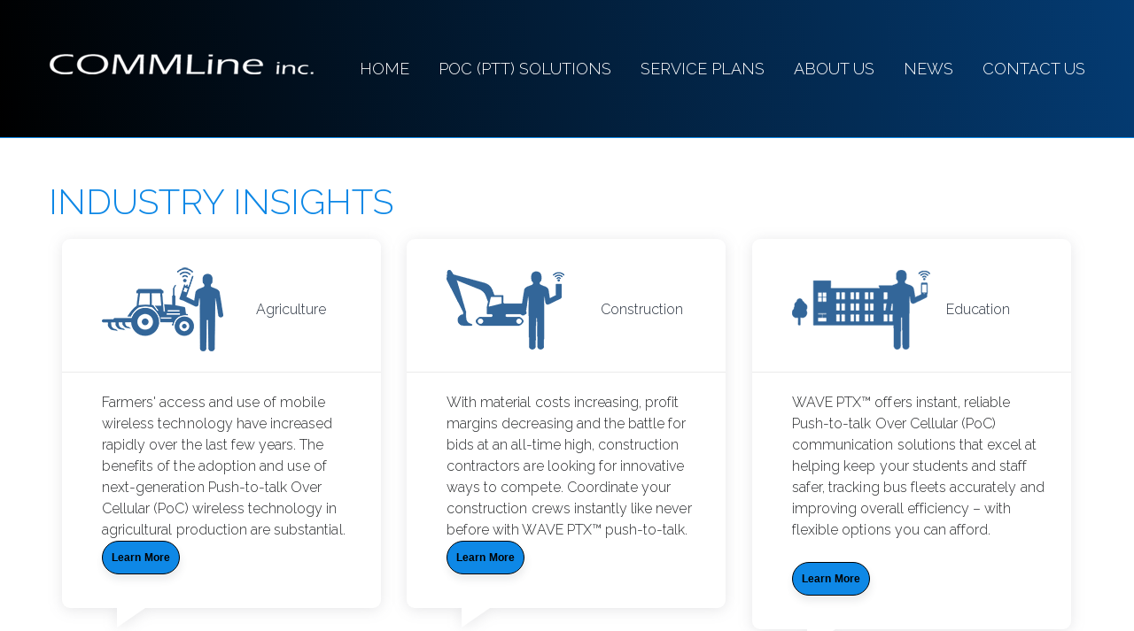

--- FILE ---
content_type: text/html
request_url: https://www.commlineincptt.com/industry-insights/
body_size: 6145
content:
 <!DOCTYPE html>

<html lang="en" class="wide wow-animation"><!-- InstanceBegin template="/Templates/wave.dwt" codeOutsideHTMLIsLocked="false" -->
  <head>
    <!-- Site Title-->
  <!-- InstanceBeginEditable name="doctitle" -->
<title>Wave PTX Industry Insights Commline Inc Gardena California  </title>
<meta name="description" content="Learn more about how WAVE PTX can help your business." />
<link rel="canonical" href="https://www.commlineincptt.com/industry-insights/"/>
<!-- InstanceEndEditable -->
	  <meta name="description" content="WAVE push-to-talk is a group communication service that connects your team at the push of a button across different networks and devices." />
    <meta name="format-detection" content="telephone=no">
    <meta name="viewport" content="width=device-width, height=device-height, initial-scale=1.0, maximum-scale=1.0, user-scalable=0">
    <meta http-equiv="X-UA-Compatible" content="IE=edge">
    <meta charset="utf-8">
    <link rel="icon" href="../images/favicon.ico" type="image/x-icon">
    <!-- Stylesheets-->
    <link rel="stylesheet" type="text/css" href="//fonts.googleapis.com/css?family=Raleway:300,400,700">
    <link rel="stylesheet" href="../css/style.css">
	<link rel="stylesheet" href="../fonts/oiw-fonts-2/styles.css">
		<!--[if lt IE 10]>
    <div style="background: #212121; padding: 10px 0; box-shadow: 3px 3px 5px 0 rgba(0,0,0,.3); clear: both; text-align:center; position: relative; z-index:1;"><a href="http://windows.microsoft.com/en-US/internet-explorer/"><img src="images/ie8-panel/warning_bar_0000_us.jpg" border="0" height="42" width="820" alt="You are using an outdated browser. For a faster, safer browsing experience, upgrade for free today."></a></div>
    <script src="js/html5shiv.min.js"></script>
		<![endif]-->
      <!-- InstanceBeginEditable name="head" -->
<!-- InstanceEndEditable -->
	  	<!-- Global site tag (gtag.js) - Google Analytics -->

<script async src="https://www.googletagmanager.com/gtag/js?id=UA-11301187-2"></script>
<script>
  window.dataLayer = window.dataLayer || [];
  function gtag(){dataLayer.push(arguments);}
  gtag('js', new Date());
  gtag('config', 'UA-11301187-2');

</script>
	  
  </head>
  <body>
    <!-- Page-->
    <div class="page">
	 <!-- Page Header-->
      <header class="page-head">
        <!-- RD Navbar-->
        <div class="rd-navbar-wrap">
          <nav data-layout="rd-navbar-fixed" data-sm-layout="rd-navbar-fixed" data-md-device-layout="rd-navbar-fixed" data-lg-layout="rd-navbar-static" data-lg-device-layout="rd-navbar-static" data-stick-up-clone="true" data-md-stick-up-offset="120px" data-lg-stick-up-offset="120px" class="rd-navbar">
            <div class="rd-navbar-inner">
              <!-- RD Navbar Panel-->
              <div class="rd-navbar-panel">
                <!-- RD Navbar Toggle-->
                <button data-rd-navbar-toggle=".rd-navbar-nav-wrap" class="rd-navbar-toggle"><span></span></button>
                <div class="brand-name"><a href="/index.htm" class="rd-navbar-brand">
                <img src="/images/logo-sm.png" alt="Commline Inc Gardena California"/></a></div>
              </div>
              <div class="rd-navbar-nav-wrap">
                <!-- RD Navbar Nav-->
                <ul class="rd-navbar-nav">
                  <li><a href="/index.htm">Home</a></li>
                  <li><a href="/poc-solutions.htm">PoC (PTT) Solutions</a>
					   <!-- RD Navbar Dropdown-->
                    <ul class="rd-navbar-dropdown">
<li class="rd-dropdown-item"><a class="rd-dropdown-link" href="/devices-and-radios.htm">Devices and Radios</a></li>
<li class="rd-dropdown-item"><a class="rd-dropdown-link" href="/wave-ptx-app.htm">WAVE PTX App</a></li>
<li class="rd-dropdown-item"><a class="rd-dropdown-link" href="/wave-ptx-dispatch.htm">WAVE PTX Dispatch</a></li>
<li class="rd-dropdown-item"><a class="rd-dropdown-link" href="/wave-ptx-orchestrate-integration.htm">WAVE PTX Orchestrate Integration</a></li>
<li class="rd-dropdown-item"><a class="rd-dropdown-link" href="/wave-ptx-integration-with-commandcentral.htm">WAVE PTX CommandCentral Integration </a></li>
<li class="rd-dropdown-item"><a class="rd-dropdown-link" href="/wave-gateway.htm">WAVE Gateway</a></li>
<li class="rd-dropdown-item"><a class="rd-dropdown-link" href="/wave-streaming-video.htm">WAVE PTX Streaming Video </a></li>
<li class="rd-dropdown-item"><a class="rd-dropdown-link" href="/wave-emergency-calling-alerting.htm">WAVE PTX Emergency Calling</a></li>
<li class="rd-dropdown-item"><a class="rd-dropdown-link" href="/faqs.htm">FAQs</a></li>
<li class="rd-dropdown-item"><a class="rd-dropdown-link" href="/resources.htm">Resources</a></li>
<li class="rd-dropdown-item"><a class="rd-dropdown-link" href="/industry-insights/">Industry Insights</a></li>
						
                    </ul>
                  </li>
                  <li><a href="../service-plans.htm">SERVICE PLANS </a>
                  </li>
                  <li><a href="/about-us.htm">About Us</a>
					                      <ul class="rd-navbar-dropdown">
<li><a href="/about-us.htm">Our Story</a></li>
<li><a href="/contact-us.htm">Locations</a></li>

                    </ul>
                  </li>
                  <li><a href="/news/">News</a></li>
                  </li>
				<li><a href="/contact-us.htm">CONTACT US</a>
                  </li>
                </ul>
              </div>
            </div>
          </nav>
        </div>
      </header>
      <!-- Page Content-->
      <main class="page-content">
<section class="section-66 section-sm-top-87 section-sm-bottom-90 text-left">
          <div class="shell">
            <div class="range">
              <div class="cell-xs-12">
						<h1><!-- InstanceBeginEditable name="PageTitle" --> Industry Insights   <!-- InstanceEndEditable --></h1> 
				  
				  <!-- InstanceBeginEditable name="PageCopy" -->  <section class="section section-md text-center">
<div class="container">
<div class="isotope-outer">
<div class="row row-30 row-xl-40 isotope" data-isotope-layout="masonry">
<div class="col-md-6 col-lg-4 isotope-item wow fadeInUpSmall">
<blockquote class="quote-modern">
<div class="quote-modern-header">
<div class="quote-modern-info"><img src="/include/wave-ptx-microsite/images/insights-agriculture.png" alt="Agriculture Insights" title="Agriculture Insights"/>
<div class="quote-modern-info-main">
<cite class="quote-modern-cite">Agriculture</cite>
</div>
</div>
</div>
<div class="quote-modern-main">
<div class="quote-modern-text">
<p>Farmers' access and use of mobile wireless technology have increased rapidly over the last few years. The benefits of the adoption and use of next-generation Push-to-talk Over Cellular (PoC) wireless technology in agricultural production are substantial. </p>
<div class="group"><a class="button button-secondary button-shadow button-icon button-icon-right button-winona wow fadeIn" href="/industry-insights/wave-agriculture-insights.htm" data-wow-delay=".1s">Learn More</a></div></div>
</div>
</blockquote>
</div>
<div class="col-md-6 col-lg-4 isotope-item wow fadeInUpSmall">
<blockquote class="quote-modern">
<div class="quote-modern-header">
<div class="quote-modern-info"><img src="/include/wave-ptx-microsite/images/insights-construction.png" alt="Construction Insights" title="Construction Insights"/>
<div class="quote-modern-info-main">
<cite class="quote-modern-cite">Construction</cite>
</div>
</div>
</div>
<div class="quote-modern-main">
<div class="quote-modern-text">
<p>With material costs increasing, profit margins decreasing and the battle for bids at an all-time high, construction contractors are looking for innovative ways to compete. Coordinate your construction crews instantly like never before with WAVE PTX&#8482; push-to-talk.</p>
<div class="group"><a class="button button-secondary button-shadow button-icon button-icon-right button-winona wow fadeIn" href="/industry-insights/wave-construction-insights.htm" data-wow-delay=".1s">Learn More</a></div></div>
</div>
</blockquote>
</div>
<div class="col-md-6 col-lg-4 isotope-item wow fadeInUpSmall" data-wow-delay=".1s">
<blockquote class="quote-modern">
<div class="quote-modern-header">
<div class="quote-modern-info"><img src="/include/wave-ptx-microsite/images/insights-education.png" alt="Education Insights" title="Education Insights"/>
<div class="quote-modern-info-main">
<cite class="quote-modern-cite">Education</cite>
</div>
</div>
</div>
<div class="quote-modern-main">
<div class="quote-modern-text">
<p>WAVE PTX&#8482; offers instant, reliable Push-to-talk Over Cellular (PoC) communication solutions that excel at helping keep your students and staff safer, tracking bus fleets accurately and improving overall efficiency – with flexible options you can afford.<br /><br /></p>
<div class="group"><a class="button button-secondary button-shadow button-icon button-icon-right button-winona wow fadeIn" href="/industry-insights/wave-education-insights.htm" data-wow-delay=".1s">Learn More</a></div></div>
</div>
</blockquote>
</div>

<div class="col-md-6 col-lg-4 isotope-item wow fadeInUpSmall">
<blockquote class="quote-modern">
<div class="quote-modern-header">
<div class="quote-modern-info"><img src="/include/wave-ptx-microsite/images/insights-event-mgt.png" alt="Event Services Insights" title="Event Services Insights"/>
<div class="quote-modern-info-main">
<cite class="quote-modern-cite">Event Services</cite>
</div>
</div>
</div>
<div class="quote-modern-main">
<div class="quote-modern-text">
<p>It’s nearly impossible to pull off a safe, successful special event without a fast and reliable wireless communication system. And when it comes to speed, nothing is faster than push-to-talk. WAVE PTX&#8482; provides the instant group communications needed for high-performing event service teams.<br /><br /></p>
<div class="group"><a class="button button-secondary button-shadow button-icon button-icon-right button-winona wow fadeIn" href="/industry-insights/wave-event-management-insights.htm" data-wow-delay=".1s">Learn More</a></div></div>
</div>
</blockquote>
</div>
<div class="col-md-6 col-lg-4 isotope-item wow fadeInUpSmall">
<blockquote class="quote-modern">
<div class="quote-modern-header">
<div class="quote-modern-info"><img src="/include/wave-ptx-microsite/images/insights-field-services.png" alt="Field Service Company Insights" title="Field Service Company Insights"/>
<div class="quote-modern-info-main">
<cite class="quote-modern-cite">Field Service Companies</cite>
</div>
</div>
</div>
<div class="quote-modern-main">
<div class="quote-modern-text">
<p>Push-to-talk Over Cellular (PoC) communication solutions allow field workers to notify dispatch of issues in the field so they can provide excellent service to meet increased customer expectations.<br /><br /></p>
<p>&nbsp;</p>
<p>&nbsp;</p>
<div class="group"><a class="button button-secondary button-shadow button-icon button-icon-right button-winona wow fadeIn" href="/industry-insights/wave-field-services-insights.htm" data-wow-delay=".1s">Learn More</a></div></div>
</div>
</blockquote>
</div>

<div class="col-md-6 col-lg-4 isotope-item wow fadeInUpSmall" data-wow-delay=".3s">
<blockquote class="quote-modern">
<div class="quote-modern-header">
<div class="quote-modern-info"><img src="/include/wave-ptx-microsite/images/insights-hospitality.png" alt="Hospitality Insights" title="Hospitality Insights"/>
<div class="quote-modern-info-main">
<cite class="quote-modern-cite">Hospitality</cite>
</div>
</div>
</div>
<div class="quote-modern-main">
<div class="quote-modern-text">
<p>Today, virtually everyone – from the smallest hotel to the largest resort – can benefit from push-to-talk (PTT) across their entire operation, for PTT brings the immediacy and spontaneity to connect personnel. WAVE PTX&#8482; allows staff to use their current devices to connect with radio systems and other broadband networks and devices.</p>
<div class="group"><a class="button button-secondary button-shadow button-icon button-icon-right button-winona wow fadeIn" href="/industry-insights/wave-hospitality-insights.htm" data-wow-delay=".1s">Learn More</a></div></div>
</div>
</blockquote>
</div>	
<div class="col-md-6 col-lg-4 isotope-item wow fadeInUpSmall" data-wow-delay=".1s">
<!-- Quote Modern-->
<blockquote class="quote-modern">
<div class="quote-modern-header">
<div class="quote-modern-info"><img src="/include/wave-ptx-microsite/images/insights-manufacturing.png" alt="Manufacturing Insights" title="Manufacturing Insights"/>
<div class="quote-modern-info-main">
<cite class="quote-modern-cite">Manufacturing</cite>
</div>
</div>
</div>
<div class="quote-modern-main">
<div class="quote-modern-text">
<p>When production goes down, every second counts. WAVE PTX’s unified PTT allows line workers to instantly talk with supervisors whether they’re short on raw materials or simply have a question on procedure. The result is quicker communications and a more efficient workforce.<br /><br /><br /></p>
<div class="group"><a class="button button-secondary button-shadow button-icon button-icon-right button-winona wow fadeIn" href="/industry-insights/wave-manufacturing-insights.htm" data-wow-delay=".1s">Learn More</a></div></div>
</div>
</blockquote>
</div>
<div class="col-md-6 col-lg-4 isotope-item wow fadeInUpSmall" data-wow-delay=".2s">
<blockquote class="quote-modern">
<div class="quote-modern-header">
<div class="quote-modern-info"><img src="/include/wave-ptx-microsite/images/insights-private-security.png" alt="Private Security Insights" title="Private Security Insights"/>
<div class="quote-modern-info-main">
<cite class="quote-modern-cite">Private Security</cite>
</div>
</div>
</div>
<div class="quote-modern-main">
<div class="quote-modern-text">
<p>Critical situations don’t occur on your schedule. There’s no guarantee that you, your key personnel or the necessary contacts in the management chain will be on site – or even in the same state – when a situation escalates. Keep clients and employees safer by being constantly connected and instantly available with WAVE PTX&#8482;. </p>
<div class="group"><a class="button button-secondary button-shadow button-icon button-icon-right button-winona wow fadeIn" href="/industry-insights/wave-private-security-insights.htm" data-wow-delay=".1s">Learn More</a></div></div>
</div>
</blockquote>
</div>
<div class="col-md-6 col-lg-4 isotope-item wow fadeInUpSmall">
<blockquote class="quote-modern">
<div class="quote-modern-header">
<div class="quote-modern-info"><img src="/include/wave-ptx-microsite/images/insights-towing.png" alt="Towing Company Insights" title="Towing Company Insights"/>
<div class="quote-modern-info-main">
<cite class="quote-modern-cite">Towing Companies</cite>
</div>
</div>
</div>
<div class="quote-modern-main">
<div class="quote-modern-text">
<p>WAVE PTX&#8482; can improve on-time delivery, efficiency and safety for towing companies today. Managers in the office can seamlessly communicate with drivers and with dispatch via the WAVE PTX&#8482; application from their smartphones. No matter the network, device or location, everyone can be connected.<br /><br /> </p>
<div class="group"><a class="button button-secondary button-shadow button-icon button-icon-right button-winona wow fadeIn" href="/industry-insights/wave-towing-insights.htm" data-wow-delay=".1s">Learn More</a></div></div>
</div>
</blockquote>
</div>
<div class="col-md-6 col-lg-4 isotope-item wow fadeInUpSmall" data-wow-delay=".1s">
<blockquote class="quote-modern">
<div class="quote-modern-header">
<div class="quote-modern-info"><img src="/include/wave-ptx-microsite/images/insights-transpotation.png" alt="Transportation Insights" title="Transportation Insights"/>
<div class="quote-modern-info-main">
<cite class="quote-modern-cite">Transportation </cite>
</div>
</div>
</div>
<div class="quote-modern-main">
<div class="quote-modern-text">
<p>In today’s mobile world, your trucking business requires instant communication that goes wherever your fleet may travel. WAVE PTX&#8482; connects your team at the push of a button no matter which device or network they have. </p>
<div class="group"><a class="button button-secondary button-shadow button-icon button-icon-right button-winona wow fadeIn" href="/industry-insights/wave-transportation-insights.htm" data-wow-delay=".1s">Learn More</a></div></div>
</div>
</blockquote>
</div>
<div class="col-md-6 col-lg-4 isotope-item wow fadeInUpSmall" data-wow-delay=".1s">
<blockquote class="quote-modern">
<div class="quote-modern-header">
<div class="quote-modern-info"><img src="/include/wave-ptx-microsite/images/insights-waste-mgt.png" alt="Waste Management Insights" title="Waste Management Insights"/>
<div class="quote-modern-info-main">
<cite class="quote-modern-cite">Waste Management </cite>
</div>
</div>
</div>
<div class="quote-modern-main">
<div class="quote-modern-text">
<p>Your workers can reach new levels of safety and efficiency with WAVE PTX&#8482; Push-to-talk Over Cellular (PoC) communication solutions designed for waste management operations. </p>
<div class="group"><a class="button button-secondary button-shadow button-icon button-icon-right button-winona wow fadeIn" href="/industry-insights/wave-waste-management-insights.htm" data-wow-delay=".1s">Learn More</a></div></div>
</div>
</blockquote>
</div>
</div>
</div>
</div>
</section>    <!-- InstanceEndEditable --> 
              </div>
            </div>
          </div>
        </section>
        


	  

	  

        
			
        <!-- Bottom-->
                <section class="section-top-30 section-md-top-30 section-sm-bottom-30 bg-gray-lighter">
          <div class="shell text-center">
            <div class="range">
              <div class="cell-xs-12">
                <h2 class="text-primary">Nationwide Push-to-Talk </h2>
                <p class="big">Commline Inc. can help you communicate at the touch of a button with the TLK 100 rugged two-way radio. </p>
                <div class="max-width-1 block-centered offset-top-45">
                  <!-- RD Mailform-->
                  
<p>                    <a href="/get-wave.htm">
                    <button type="submit" class="btn btn-warning">GET STARTED</button>
                    </a></p>
                </div>
              </div>
            </div>
          </div>
        </section>
<!-- Page Footer-->      <footer class="page-foot bg-gray-darker">
        <div class="shell text-center">
          <div class="range">
            <div class="cell-xs-12 offset-top-25">
              <p class="rights"><a href="index.htm" class="brand">&nbsp;&#169;&nbsp;<span id="copyright-year"></span> Commline Inc. Gardena, California All Rights Reserved Motorola Two Way Radio Communications </a><p><a href="/get-wave.htm" class="link-white"><img src="/include/shared-images/motorola-logos/white/horizontal/motorola-solutions-channel-partner.svg" alt="Commline Inc TLK 100 rugged two-way radio" width="250"/></a></p>
              </p>
            </div>
          </div>
        </div>
      </footer>
    </div>
    <!-- Global Mailform Output-->
    <div id="form-output-global" class="snackbars"></div>
    <!-- PhotoSwipe Gallery-->
    <div tabindex="-1" role="dialog" aria-hidden="true" class="pswp">
      <div class="pswp__bg"></div>
      <div class="pswp__scroll-wrap">
        <div class="pswp__container">
          <div class="pswp__item"></div>
          <div class="pswp__item"></div>
          <div class="pswp__item"></div>
        </div>
        <div class="pswp__ui pswp__ui--hidden">
          <div class="pswp__top-bar">
            <div class="pswp__counter"></div>
            <button title="Close (Esc)" class="pswp__button pswp__button--close"></button>
            <button title="Share" class="pswp__button pswp__button--share"></button>
            <button title="Toggle fullscreen" class="pswp__button pswp__button--fs"></button>
            <button title="Zoom in/out" class="pswp__button pswp__button--zoom"></button>
            <div class="pswp__preloader">
              <div class="pswp__preloader__icn">
                <div class="pswp__preloader__cut">
                  <div class="pswp__preloader__donut"></div>
                </div>
              </div>
            </div>
          </div>
          <div class="pswp__share-modal pswp__share-modal--hidden pswp__single-tap">
            <div class="pswp__share-tooltip"></div>
          </div>
          <button title="Previous (arrow left)" class="pswp__button pswp__button--arrow--left"></button>
          <button title="Next (arrow right)" class="pswp__button pswp__button--arrow--right"></button>
          <div class="pswp__caption">
            <div class="pswp__caption__cent"></div>
          </div>
        </div>
      </div>
    </div>

    <!-- Javascript-->
    <script src="../js/core.min.js"></script>
    <script src="../js/script.js"></script>
              </main>
  </body>
<!-- InstanceEnd --></html>

--- FILE ---
content_type: text/css
request_url: https://www.commlineincptt.com/fonts/oiw-fonts-2/styles.css
body_size: 1734
content:
@charset "UTF-8";

@font-face {
  font-family: "oiw-fonts-2";
  src:url("fonts/oiw-fonts-2.eot");
  src:url("fonts/oiw-fonts-2.eot?#iefix") format("embedded-opentype"),
    url("fonts/oiw-fonts-2.woff") format("woff"),
    url("fonts/oiw-fonts-2.ttf") format("truetype"),
    url("fonts/oiw-fonts-2.svg#oiw-fonts-2") format("svg");
  font-weight: normal;
  font-style: normal;

}

[data-icon]:before {
  font-family: "oiw-fonts-2" !important;
  content: attr(data-icon);
  font-style: normal !important;
  font-weight: normal !important;
  font-variant: normal !important;
  text-transform: none !important;
  speak: none;
  line-height: 1;
  -webkit-font-smoothing: antialiased;
  -moz-osx-font-smoothing: grayscale;
}

[class^="icons-"]:before,
[class*=" icons-"]:before {
  font-family: "oiw-fonts-2" !important;
  font-style: normal !important;
  font-weight: normal !important;
  font-variant: normal !important;
  text-transform: none !important;
  speak: none;
  line-height: 1;
  -webkit-font-smoothing: antialiased;
  -moz-osx-font-smoothing: grayscale;
}

.icons-4-mobile-formats:before {
  content: "\65";
}
.icons-alarm:before {
  content: "\66";
}
.icons-antenna:before {
  content: "\67";
}
.icons-apps-1:before {
  content: "\68";
}
.icons-apps-2:before {
  content: "\69";
}
.icons-apps-4:before {
  content: "\6b";
}
.icons-apps-5:before {
  content: "\6c";
}
.icons-availability:before {
  content: "\6d";
}
.icons-backhaul-1:before {
  content: "\6e";
}
.icons-backhaul-2:before {
  content: "\6f";
}
.icons-blowing-dust:before {
  content: "\71";
}
.icons-box-truck:before {
  content: "\72";
}
.icons-built-in-diagnostics:before {
  content: "\73";
}
.icons-bulldozer:before {
  content: "\74";
}
.icons-caduceus:before {
  content: "\75";
}
.icons-checklist-1:before {
  content: "\76";
}
.icons-checklist-2:before {
  content: "\77";
}
.icons-cio-it-manager-female:before {
  content: "\78";
}
.icons-cio-it-manager-male:before {
  content: "\79";
}
.icons-cio-it-managers-1:before {
  content: "\7a";
}
.icons-cio-it-managers-2:before {
  content: "\41";
}
.icons-cm300-mobile-radio:before {
  content: "\42";
}
.icons-command-center:before {
  content: "\43";
}
.icons-computer-person-1:before {
  content: "\44";
}
.icons-computer-person-2:before {
  content: "\45";
}
.icons-connected-firefighter:before {
  content: "\47";
}
.icons-connected-police-officer:before {
  content: "\48";
}
.icons-connected-shopper-1:before {
  content: "\49";
}
.icons-connected-shopper-2:before {
  content: "\4a";
}
.icons-consolette:before {
  content: "\4b";
}
.icons-control-station:before {
  content: "\4c";
}
.icons-desktop:before {
  content: "\4d";
}
.icons-device-management:before {
  content: "\4e";
}
.icons-dispatcher-call-taker-1:before {
  content: "\4f";
}
.icons-dispatcher-call-taker-2:before {
  content: "\50";
}
.icons-dispatcher-call-taker-3:before {
  content: "\51";
}
.icons-dump-truck:before {
  content: "\52";
}
.icons-earth-mover:before {
  content: "\53";
}
.icons-emergency-cross:before {
  content: "\54";
}
.icons-ems:before {
  content: "\55";
}
.icons-ems-1:before {
  content: "\56";
}
.icons-ems-2:before {
  content: "\57";
}
.icons-emt:before {
  content: "\58";
}
.icons-excavator:before {
  content: "\59";
}
.icons-facebook:before {
  content: "\5a";
}
.icons-fax-machine:before {
  content: "\30";
}
.icons-features:before {
  content: "\31";
}
.icons-fire:before {
  content: "\32";
}
.icons-fire-police-vehicles:before {
  content: "\33";
}
.icons-fire-truck-1:before {
  content: "\34";
}
.icons-fire-truck-2:before {
  content: "\35";
}
.icons-firefighter-1:before {
  content: "\36";
}
.icons-firefighter-2:before {
  content: "\37";
}
.icons-firefighter-3:before {
  content: "\38";
}
.icons-firefighter-helmet:before {
  content: "\39";
}
.icons-firefighter-helmet-video-camera-front-view:before {
  content: "\21";
}
.icons-firefighter-helmet-video-camera-side-view:before {
  content: "\22";
}
.icons-firewall-1:before {
  content: "\23";
}
.icons-firewall-2:before {
  content: "\24";
}
.icons-first-responders-1:before {
  content: "\25";
}
.icons-first-responders-3:before {
  content: "\27";
}
.icons-garbage-truck:before {
  content: "\28";
}
.icons-global:before {
  content: "\29";
}
.icons-gps-satellite:before {
  content: "\2a";
}
.icons-hotel-guest:before {
  content: "\2b";
}
.icons-hotel-maintenance:before {
  content: "\2c";
}
.icons-hotel-reception-desk-1:before {
  content: "\2d";
}
.icons-hotel-reception-desk-2:before {
  content: "\2e";
}
.icons-hotel-services:before {
  content: "\2f";
}
.icons-implement:before {
  content: "\3a";
}
.icons-instagram:before {
  content: "\3b";
}
.icons-laptop-1:before {
  content: "\3c";
}
.icons-laptop-2:before {
  content: "\3d";
}
.icons-lex-700:before {
  content: "\3e";
}
.icons-lift-truck:before {
  content: "\3f";
}
.icons-malware:before {
  content: "\40";
}
.icons-malware-flash-drive:before {
  content: "\5b";
}
.icons-marker:before {
  content: "\5d";
}
.icons-mc17:before {
  content: "\5e";
}
.icons-mcd-5000-deskset:before {
  content: "\5f";
}
.icons-mission-critical-bluetooth:before {
  content: "\60";
}
.icons-mobile-computer-device:before {
  content: "\7b";
}
.icons-motobridge-gateway:before {
  content: "\7c";
}
.icons-mototrbo-analog:before {
  content: "\7d";
}
.icons-mototrbo-analog-digital:before {
  content: "\7e";
}
.icons-mototrbo-battery:before {
  content: "\5c";
}
.icons-mototrbo-bluetooth:before {
  content: "\e000";
}
.icons-mototrbo-digital-audio:before {
  content: "\e001";
}
.icons-mototrbo-digital-radio-management:before {
  content: "\e002";
}
.icons-mototrbo-digital-range:before {
  content: "\e003";
}
.icons-mototrbo-email:before {
  content: "\e004";
}
.icons-mototrbo-otap:before {
  content: "\e005";
}
.icons-mototrbo-radio-management:before {
  content: "\e006";
}
.icons-mototrbo-telephone-connectivity:before {
  content: "\e007";
}
.icons-mototrbo-texting-radio:before {
  content: "\e008";
}
.icons-mototrbo-work-task:before {
  content: "\e009";
}
.icons-mountains:before {
  content: "\e00a";
}
.icons-multi-unit-charger-with-ciu:before {
  content: "\e00b";
}
.icons-mw810-1:before {
  content: "\e00c";
}
.icons-mw810-2:before {
  content: "\e00d";
}
.icons-network-cloud-1:before {
  content: "\e00e";
}
.icons-network-cloud-2:before {
  content: "\e00f";
}
.icons-ngps-advanced-devices:before {
  content: "\e010";
}
.icons-plan:before {
  content: "\e011";
}
.icons-plant-manager-female:before {
  content: "\e012";
}
.icons-plant-manager-male:before {
  content: "\e013";
}
.icons-plant-worker-1:before {
  content: "\e014";
}
.icons-plant-worker-2:before {
  content: "\e015";
}
.icons-plant-worker-down:before {
  content: "\e016";
}
.icons-police-cap:before {
  content: "\e017";
}
.icons-police-car-1:before {
  content: "\e018";
}
.icons-police-car-2:before {
  content: "\e019";
}
.icons-police-officer-1:before {
  content: "\e01a";
}
.icons-police-officer-2:before {
  content: "\e01b";
}
.icons-police-officer-3:before {
  content: "\e01c";
}
.icons-police-radio-training:before {
  content: "\e01d";
}
.icons-police-shield:before {
  content: "\e01e";
}
.icons-police-throw-phone:before {
  content: "\e01f";
}
.icons-portable-radio:before {
  content: "\e020";
}
.icons-portable-radio-with-gps:before {
  content: "\e021";
}
.icons-portable-radio-with-mic:before {
  content: "\e022";
}
.icons-premierone-cad:before {
  content: "\e023";
}
.icons-prioritization:before {
  content: "\e024";
}
.icons-ptz-video-camera-1:before {
  content: "\e025";
}
.icons-ptz-video-camera-2:before {
  content: "\e026";
}
.icons-radio-belize-atex:before {
  content: "\e027";
}
.icons-radio-cp200d:before {
  content: "\e028";
}
.icons-radio-generic:before {
  content: "\e029";
}
.icons-radio-mototrbo:before {
  content: "\e02a";
}
.icons-radio-sl7550:before {
  content: "\e02b";
}
.icons-rain:before {
  content: "\e02c";
}
.icons-repeater:before {
  content: "\e02d";
}
.icons-rugged-design:before {
  content: "\e02e";
}
.icons-sales-assistant:before {
  content: "\e02f";
}
.icons-sales-assistant-with-shopper:before {
  content: "\e030";
}
.icons-sales-associate:before {
  content: "\e031";
}
.icons-scanner:before {
  content: "\e032";
}
.icons-secure-bluetooth:before {
  content: "\e033";
}
.icons-security-1:before {
  content: "\e034";
}
.icons-security-2:before {
  content: "\e035";
}
.icons-security-3:before {
  content: "\e036";
}
.icons-sheriff-badge:before {
  content: "\e037";
}
.icons-shock:before {
  content: "\e038";
}
.icons-shopping-cart:before {
  content: "\e039";
}
.icons-signal-1:before {
  content: "\e03a";
}
.icons-signal-2:before {
  content: "\e03b";
}
.icons-signal-2-way:before {
  content: "\e03c";
}
.icons-single-unit-charger-with-ciu:before {
  content: "\e03d";
}
.icons-smartphone:before {
  content: "\e03e";
}
.icons-smartphone-user:before {
  content: "\e03f";
}
.icons-swat-helmet-cam:before {
  content: "\e040";
}
.icons-switch:before {
  content: "\e041";
}
.icons-tablet:before {
  content: "\e042";
}
.icons-tactical-team:before {
  content: "\e043";
}
.icons-telephone:before {
  content: "\e044";
}
.icons-temperature:before {
  content: "\e045";
}
.icons-text-messaging:before {
  content: "\e046";
}
.icons-tornado:before {
  content: "\e047";
}
.icons-tower:before {
  content: "\e048";
}
.icons-traffic-stop:before {
  content: "\e049";
}
.icons-um1000:before {
  content: "\e04a";
}
.icons-utility-truck:before {
  content: "\e04b";
}
.icons-utility-worker:before {
  content: "\e04c";
}
.icons-video-analyst:before {
  content: "\e04d";
}
.icons-video-camera:before {
  content: "\e04e";
}
.icons-vml700-lte:before {
  content: "\e04f";
}
.icons-voip-gateway:before {
  content: "\e050";
}
.icons-voip-server:before {
  content: "\e051";
}
.icons-wearable-camera-front-view:before {
  content: "\e052";
}
.icons-wearable-camera-side-view:before {
  content: "\e053";
}
.icons-xtl-5000-consolette:before {
  content: "\e054";
}
.icons-youtube:before {
  content: "\e055";
}
.icons-3-mobile-formats:before {
  content: "\e056";
}
.icons-connected-emt:before {
  content: "\61";
}
.icons-gears:before {
  content: "\62";
}
.icons-remote-speaker-mic-accessory:before {
  content: "\46";
}
.icons-first-responders-2:before {
  content: "\26";
}
.icons-base-station:before {
  content: "\70";
}
.icons-network-operator-01:before {
  content: "\63";
}
.icons-radio-tower:before {
  content: "\64";
}
.icons-apps-3:before {
  content: "\6a";
}
.icons-android-camera:before {
  content: "\e058";
}
.icons-android-pin:before {
  content: "\e059";
}
.icons-ios-chatbubble:before {
  content: "\e05a";
}
.icons-ios-mic:before {
  content: "\e05b";
}
.icons-ios-recording:before {
  content: "\e05c";
}
.icons-check:before {
  content: "\e057";
}
.icons-ngps-workforce-mobility:before {
  content: "\e05d";
}
.icons-tlk-cloud-radio:before {
  content: "\e05e";
}
.icons-tlk-money:before {
  content: "\e05f";
}
.icons-tlk-one-touch:before {
  content: "\e060";
}
.icons-tlk-touch-smart-phone:before {
  content: "\e061";
}
.icons-tlk-usa-map:before {
  content: "\e062";
}


--- FILE ---
content_type: image/svg+xml
request_url: https://www.commlineincptt.com/include/shared-images/motorola-logos/white/horizontal/motorola-solutions-channel-partner.svg
body_size: 2462
content:
<?xml version="1.0" encoding="utf-8"?>
<!-- Generator: Adobe Illustrator 28.0.0, SVG Export Plug-In . SVG Version: 6.00 Build 0)  -->
<svg version="1.1" xmlns="http://www.w3.org/2000/svg" xmlns:xlink="http://www.w3.org/1999/xlink" x="0px" y="0px"
	 viewBox="0 0 263 72" style="enable-background:new 0 0 263 72;" xml:space="preserve">
<style type="text/css">
	.st0{display:none;}
	.st1{display:inline;fill:#E7E1DC;}
	.st2{fill:#FFFFFF;}
	.st3{fill:none;}
</style>
<g id="Preview_Only" class="st0">
	<rect class="st1" width="263" height="72"/>
</g>
<g id="Graphics">
	<g>
		<path class="st2" d="M36.2,33.6c0,0-0.6-2.8-1.6-4.5c-0.6-0.9-1.4-1.6-2.5-1.6c-0.8,0-1.5,0.4-2.4,1.7c-0.5,0.7-1.3,2.6-1.3,2.6
			s-0.8-1.8-1.3-2.6c-0.9-1.2-1.6-1.6-2.4-1.7c-1.1,0-2,0.7-2.6,1.6c-1,1.7-1.6,4.5-1.6,4.5h-0.9l4.9-16.2L28.4,30l0,0l0,0l3.8-12.7
			l4.9,16.2H36.2z M28.4,13.5c-7.5,0-13.7,6.1-13.7,13.6c0,7.5,6.1,13.7,13.7,13.7c7.5,0,13.7-6.1,13.7-13.7
			C42,19.7,36,13.5,28.4,13.5"/>
		<polygon class="st2" points="51.2,31.8 53.8,22.7 58.5,22.7 59.6,26.6 63,22.6 67.9,22.6 65.3,31.8 61.6,31.8 63,27.1 58.7,31.8 
			56.9,31.8 55.5,26.8 54,31.8 		"/>
		<polygon class="st2" points="83.7,22.6 95.1,22.7 94.4,25.6 90.5,25.6 88.9,31.8 85.3,31.8 86.8,25.6 82.9,25.6 		"/>
		<path class="st2" d="M122.2,25.1c0.3-2.2-2.3-2.4-2.3-2.4h-8.7l-2.6,9.1h3.4l0.8-2.7l2.7,0c1-0.1,1,0.6,1,0.6s0,0.6-0.1,1.3
			c0,0.7,0.6,0.8,0.6,0.8h3.7c-0.3-0.2-0.3-0.7-0.3-1c0-0.2,0.4-0.8,0.3-1.7c-0.1-0.8-0.9-1-1.1-1.1c-0.1,0,0-0.2,0-0.2
			S122,27.2,122.2,25.1 M117.6,26.5h-3.9l0.5-1.8l3.8,0c0,0,0.7-0.1,0.7,0.7C118.5,26.4,117.6,26.5,117.6,26.5"/>
		<polygon class="st2" points="139.8,22.7 143.3,22.7 141.7,29.3 147.4,29.3 146.7,31.8 137.5,31.8 		"/>
		<path class="st2" d="M158.5,22.6h-4.3l-6.2,9.2h3.1l1.1-1.6l0,0h4.4v0l0.4,1.6h3.6L158.5,22.6z M156,28h-2.3l-0.1,0l1.8-2.7
			L156,28L156,28z"/>
		<path class="st2" d="M82.1,25.8c-0.5-2.5-3.5-3.5-6.2-3.5c-0.7,0-1.5,0.1-2.1,0.2c-2.7,0.5-6.2,3-5.6,6.1c0.5,2.6,4.1,4.1,8.1,3.3
			C80.2,31.2,82.6,28.3,82.1,25.8 M76.5,29.5c-1.6,0.8-3.9,0.5-4.2-1.1c-0.3-1.5,0.9-3.1,1.9-3.4c0.7-0.2,1.3-0.4,1.8-0.3
			c1.1,0,2.2,0.5,2.4,1.4C78.8,28.6,76.1,29.6,76.5,29.5"/>
		<path class="st2" d="M108.5,25.8c-0.5-2.5-3.5-3.5-6.1-3.5c-0.7,0-1.5,0.1-2.2,0.2c-2.7,0.5-6.2,3-5.6,6.1
			c0.5,2.6,4.1,4.1,8.1,3.3C106.6,31.2,109,28.3,108.5,25.8 M102.9,29.5c-1.6,0.8-4,0.5-4.2-1.1c-0.3-1.5,0.9-3.1,1.9-3.4
			c0.7-0.2,1.3-0.4,1.8-0.3c1.1,0,2.2,0.5,2.3,1.4C105.2,28.6,102.5,29.6,102.9,29.5"/>
		<path class="st2" d="M137.2,25.8c-0.5-2.5-3.5-3.5-6.1-3.5c-0.7,0-1.5,0.1-2.2,0.2c-2.7,0.5-6.1,3-5.5,6.1
			c0.5,2.6,4.1,4.1,8.1,3.3C135.2,31.2,137.7,28.3,137.2,25.8 M131.5,29.5c-1.5,0.8-3.9,0.5-4.2-1.1c-0.3-1.5,0.9-3.1,1.9-3.4
			c0.8-0.3,1.2-0.4,1.8-0.4c1.1,0.1,2.2,0.6,2.4,1.4C133.9,28.6,131.2,29.6,131.5,29.5"/>
		<path class="st2" d="M169.6,32.1c-2.3,0-3.6-0.8-3.6-2.4c0-0.2,0-0.4,0.1-0.7l0,0h1.5l0,0.1c0,0.1-0.1,0.3-0.1,0.4
			c0,0.9,0.9,1.5,2.4,1.5c1.9,0,3.1-0.7,3.4-1.7c0-0.1,0-0.2,0-0.3c0-0.9-1.5-1-3-1.2c-1.5-0.2-3.1-0.5-3.1-1.9c0-0.2,0-0.4,0.1-0.7
			c0.5-1.8,2.3-2.8,4.8-2.8c1.7,0,3.4,0.5,3.4,2.1c0,0.2,0,0.4-0.1,0.6l0,0h-1.5l0-0.1c0-0.1,0-0.2,0-0.3c0-1-1.1-1.3-2.5-1.3
			c-1.3,0-2.5,0.6-2.8,1.6c0,0.1,0,0.2,0,0.3c0,0.4,0.2,0.7,1.1,0.9l3.3,0.6c1.2,0.2,1.7,0.8,1.7,1.7c0,0.2,0,0.4-0.1,0.6
			C174.3,31,172.3,32.1,169.6,32.1L169.6,32.1z"/>
		<path class="st2" d="M253.3,32.1c-2.3,0-3.6-0.8-3.6-2.4c0-0.2,0-0.4,0.1-0.7l0,0h1.5l0,0.1c0,0.1-0.1,0.3-0.1,0.4
			c0,0.9,0.9,1.5,2.4,1.5c1.9,0,3.1-0.7,3.4-1.7c0-0.1,0-0.2,0-0.3c0-0.9-1.5-1-3-1.2c-1.5-0.2-3.1-0.5-3.1-1.9c0-0.2,0-0.4,0.1-0.7
			c0.5-1.8,2.3-2.8,4.8-2.8c1.7,0,3.4,0.5,3.4,2.1c0,0.2,0,0.4-0.1,0.6l0,0h-1.5l0-0.1c0-0.1,0-0.2,0-0.3c0-1-1.1-1.3-2.5-1.3
			c-1.3,0-2.5,0.6-2.8,1.6c0,0.1,0,0.2,0,0.3c0,0.4,0.2,0.7,1.1,0.9l3.3,0.6c1.2,0.2,1.7,0.8,1.7,1.7c0,0.2,0,0.4-0.1,0.6
			C258,31,256,32.1,253.3,32.1L253.3,32.1z"/>
		<path class="st2" d="M181.5,31c2.2,0,4.1-1.5,4.7-3.7c0.1-0.4,0.2-0.8,0.2-1.1c0-1.6-1.1-2.6-2.9-2.6c-2.2,0-4.1,1.5-4.7,3.7
			c-0.1,0.4-0.2,0.8-0.2,1.1C178.6,30,179.7,30.9,181.5,31 M181.2,32.1c-1.5,0-2.6-0.4-3.2-1.1c-0.6-0.6-0.9-1.5-0.9-2.4
			c0-0.5,0.1-1,0.2-1.4c0.6-2.2,2.6-4.8,6.5-4.8c1.5,0,2.6,0.4,3.2,1.1s0.9,1.5,0.9,2.4c0,0.5-0.1,1-0.2,1.4
			C187.1,29.4,185.1,32.1,181.2,32.1L181.2,32.1z"/>
		<polygon class="st2" points="188.7,31.8 191.2,22.6 191.2,22.6 192.6,22.6 190.5,30.7 197.3,30.7 197,31.8 		"/>
		<path class="st2" d="M202.4,32.1c-2.1,0-3.4-0.9-3.4-2.7c0-0.4,0.1-0.8,0.2-1.2l1.5-5.5h1.4l-1.5,5.6c-0.1,0.3-0.1,0.6-0.1,0.9
			c0,1.2,0.8,1.8,2.3,1.8c1.9,0,3.2-1.1,3.7-2.8l1.5-5.5l0,0h1.4l-1.5,5.5C207.1,30.8,204.9,32.1,202.4,32.1L202.4,32.1z"/>
		<polygon class="st2" points="212.9,31.8 215,23.8 211.1,23.8 211.5,22.6 220.6,22.6 220.3,23.8 216.4,23.8 214.3,31.8 		"/>
		<polygon class="st2" points="220.5,31.8 223,22.6 223,22.6 224.4,22.6 221.9,31.8 		"/>
		<path class="st2" d="M234.7,27.2c-0.6,2.2-2.5,3.7-4.7,3.7c-1.8,0-2.8-1-2.9-2.6c0-0.4,0.1-0.7,0.2-1.1c0.6-2.2,2.5-3.7,4.7-3.7
			c1.8,0,2.8,1,2.9,2.6C234.8,26.4,234.8,26.8,234.7,27.2 M235.5,23.4c-0.6-0.6-1.7-1.1-3.2-1.1c-3.9,0-5.9,2.7-6.5,4.9
			c-0.1,0.5-0.2,0.9-0.2,1.4c0,0.9,0.3,1.8,0.9,2.4c0.6,0.6,1.7,1.1,3.2,1.1h0c3.9,0,5.9-2.7,6.5-4.8c0.1-0.5,0.2-0.9,0.2-1.4
			C236.4,24.9,236.1,24.1,235.5,23.4"/>
		<polygon class="st2" points="244.2,31.8 240.7,24.1 238.6,31.8 237.2,31.8 239.7,22.6 241.6,22.6 245,30.3 247.1,22.6 247.1,22.6 
			248.5,22.6 246.1,31.8 		"/>
		<g>
			<path class="st2" d="M57.9,52.7c-0.1,0.9-0.4,1.6-1,2c-0.6,0.5-1.3,0.7-2.2,0.7c-0.7,0-1.2-0.2-1.7-0.5c-0.5-0.3-0.9-0.7-1.1-1.3
				c-0.3-0.6-0.4-1.2-0.4-2v-0.8c0-0.8,0.1-1.5,0.4-2c0.3-0.6,0.7-1,1.2-1.4c0.5-0.3,1.1-0.5,1.8-0.5c0.9,0,1.6,0.2,2.2,0.7
				c0.6,0.5,0.9,1.2,1,2.1h-1.4c-0.1-0.6-0.2-1-0.5-1.3c-0.3-0.3-0.7-0.4-1.2-0.4c-0.6,0-1.1,0.2-1.4,0.7c-0.3,0.5-0.5,1.1-0.5,2
				v0.7c0,0.9,0.2,1.6,0.5,2c0.3,0.5,0.8,0.7,1.4,0.7c0.6,0,1-0.1,1.3-0.4s0.5-0.7,0.5-1.3H57.9z"/>
			<path class="st2" d="M60.5,49.9c0.4-0.5,1-0.8,1.7-0.8c1.3,0,2,0.7,2,2.2v4h-1.4v-3.9c0-0.4-0.1-0.7-0.3-0.9s-0.4-0.3-0.8-0.3
				c-0.5,0-1,0.2-1.2,0.7v4.3h-1.4v-8.6h1.4V49.9z"/>
			<path class="st2" d="M69.3,55.3c-0.1-0.1-0.1-0.3-0.2-0.6c-0.4,0.5-1,0.7-1.6,0.7c-0.6,0-1.1-0.2-1.5-0.5
				c-0.4-0.3-0.6-0.8-0.6-1.3c0-0.6,0.2-1.1,0.7-1.5c0.5-0.3,1.2-0.5,2.1-0.5h0.8v-0.4c0-0.3-0.1-0.6-0.3-0.8
				c-0.2-0.2-0.4-0.3-0.8-0.3c-0.3,0-0.6,0.1-0.8,0.2c-0.2,0.2-0.3,0.4-0.3,0.6h-1.4c0-0.3,0.1-0.6,0.3-0.9s0.5-0.5,0.9-0.7
				c0.4-0.2,0.8-0.2,1.3-0.2c0.7,0,1.3,0.2,1.7,0.5s0.6,0.9,0.7,1.5v2.7c0,0.5,0.1,1,0.2,1.3v0.1H69.3z M67.8,54.3
				c0.3,0,0.5-0.1,0.8-0.2c0.2-0.1,0.4-0.3,0.5-0.5v-1.1h-0.7c-0.5,0-0.9,0.1-1.1,0.3c-0.3,0.2-0.4,0.4-0.4,0.7
				c0,0.3,0.1,0.5,0.3,0.6C67.2,54.3,67.5,54.3,67.8,54.3z"/>
			<path class="st2" d="M73.2,49.2l0,0.7c0.4-0.5,1-0.8,1.8-0.8c1.3,0,1.9,0.7,1.9,2.2v4h-1.4v-3.9c0-0.4-0.1-0.7-0.2-0.9
				c-0.2-0.2-0.4-0.3-0.8-0.3c-0.5,0-1,0.2-1.2,0.7v4.3h-1.4v-6.1H73.2z"/>
			<path class="st2" d="M79.7,49.2l0,0.7c0.4-0.5,1-0.8,1.8-0.8c1.3,0,1.9,0.7,1.9,2.2v4h-1.4v-3.9c0-0.4-0.1-0.7-0.2-0.9
				c-0.2-0.2-0.4-0.3-0.8-0.3c-0.5,0-1,0.2-1.2,0.7v4.3h-1.4v-6.1H79.7z"/>
			<path class="st2" d="M87.7,55.4c-0.9,0-1.6-0.3-2.1-0.8c-0.5-0.5-0.8-1.3-0.8-2.2v-0.2c0-0.6,0.1-1.1,0.4-1.6s0.6-0.8,1-1.1
				c0.4-0.3,0.9-0.4,1.4-0.4c0.8,0,1.5,0.3,1.9,0.8c0.5,0.5,0.7,1.3,0.7,2.2v0.6h-4c0,0.5,0.2,0.9,0.5,1.2s0.7,0.4,1.1,0.4
				c0.6,0,1.1-0.3,1.5-0.8l0.7,0.7c-0.2,0.4-0.6,0.6-1,0.8S88.2,55.4,87.7,55.4z M87.5,50.2c-0.4,0-0.7,0.1-0.9,0.4
				c-0.2,0.3-0.4,0.6-0.4,1.1h2.6v-0.1c0-0.5-0.2-0.8-0.4-1C88.2,50.3,87.9,50.2,87.5,50.2z"/>
			<path class="st2" d="M92.7,55.3h-1.4v-8.6h1.4V55.3z"/>
			<path class="st2" d="M98.9,52.3v3h-1.4v-8.2h3.1c0.9,0,1.6,0.2,2.2,0.7s0.8,1.1,0.8,1.9c0,0.8-0.3,1.4-0.8,1.9s-1.3,0.7-2.2,0.7
				H98.9z M98.9,51.1h1.7c0.5,0,0.9-0.1,1.2-0.4c0.3-0.2,0.4-0.6,0.4-1c0-0.4-0.1-0.8-0.4-1.1s-0.6-0.4-1.1-0.4h-1.7V51.1z"/>
			<path class="st2" d="M108.4,55.3c-0.1-0.1-0.1-0.3-0.2-0.6c-0.4,0.5-1,0.7-1.6,0.7c-0.6,0-1.1-0.2-1.5-0.5
				c-0.4-0.3-0.6-0.8-0.6-1.3c0-0.6,0.2-1.1,0.7-1.5c0.5-0.3,1.2-0.5,2.1-0.5h0.8v-0.4c0-0.3-0.1-0.6-0.3-0.8
				c-0.2-0.2-0.4-0.3-0.8-0.3c-0.3,0-0.6,0.1-0.8,0.2c-0.2,0.2-0.3,0.4-0.3,0.6h-1.4c0-0.3,0.1-0.6,0.3-0.9s0.5-0.5,0.9-0.7
				c0.4-0.2,0.8-0.2,1.3-0.2c0.7,0,1.3,0.2,1.7,0.5s0.6,0.9,0.7,1.5v2.7c0,0.5,0.1,1,0.2,1.3v0.1H108.4z M106.9,54.3
				c0.3,0,0.5-0.1,0.8-0.2c0.2-0.1,0.4-0.3,0.5-0.5v-1.1h-0.7c-0.5,0-0.9,0.1-1.1,0.3c-0.3,0.2-0.4,0.4-0.4,0.7
				c0,0.3,0.1,0.5,0.3,0.6C106.4,54.3,106.6,54.3,106.9,54.3z"/>
			<path class="st2" d="M114.3,50.5c-0.2,0-0.4,0-0.6,0c-0.6,0-1,0.2-1.3,0.7v4.2h-1.4v-6.1h1.3l0,0.7c0.3-0.5,0.8-0.8,1.4-0.8
				c0.2,0,0.4,0,0.5,0.1L114.3,50.5z"/>
			<path class="st2" d="M117,47.8v1.5h1.1v1H117v3.4c0,0.2,0,0.4,0.1,0.5c0.1,0.1,0.3,0.2,0.5,0.2c0.2,0,0.3,0,0.5-0.1v1.1
				c-0.3,0.1-0.6,0.1-0.9,0.1c-1,0-1.6-0.6-1.6-1.7v-3.4h-1v-1h1v-1.5H117z"/>
			<path class="st2" d="M120.5,49.2l0,0.7c0.4-0.5,1-0.8,1.8-0.8c1.3,0,1.9,0.7,1.9,2.2v4h-1.4v-3.9c0-0.4-0.1-0.7-0.2-0.9
				c-0.2-0.2-0.4-0.3-0.8-0.3c-0.5,0-1,0.2-1.2,0.7v4.3h-1.4v-6.1H120.5z"/>
			<path class="st2" d="M128.4,55.4c-0.9,0-1.6-0.3-2.1-0.8c-0.5-0.5-0.8-1.3-0.8-2.2v-0.2c0-0.6,0.1-1.1,0.4-1.6s0.6-0.8,1-1.1
				c0.4-0.3,0.9-0.4,1.4-0.4c0.8,0,1.5,0.3,1.9,0.8c0.5,0.5,0.7,1.3,0.7,2.2v0.6h-4c0,0.5,0.2,0.9,0.5,1.2s0.7,0.4,1.1,0.4
				c0.6,0,1.1-0.3,1.5-0.8l0.7,0.7c-0.2,0.4-0.6,0.6-1,0.8S128.9,55.4,128.4,55.4z M128.2,50.2c-0.4,0-0.7,0.1-0.9,0.4
				c-0.2,0.3-0.4,0.6-0.4,1.1h2.6v-0.1c0-0.5-0.2-0.8-0.4-1C128.9,50.3,128.6,50.2,128.2,50.2z"/>
			<path class="st2" d="M135.2,50.5c-0.2,0-0.4,0-0.6,0c-0.6,0-1,0.2-1.3,0.7v4.2H132v-6.1h1.3l0,0.7c0.3-0.5,0.8-0.8,1.4-0.8
				c0.2,0,0.4,0,0.5,0.1L135.2,50.5z"/>
		</g>
	</g>
</g>
<g id="Bounding_Frames">
	<rect class="st3" width="263" height="72"/>
</g>
</svg>
